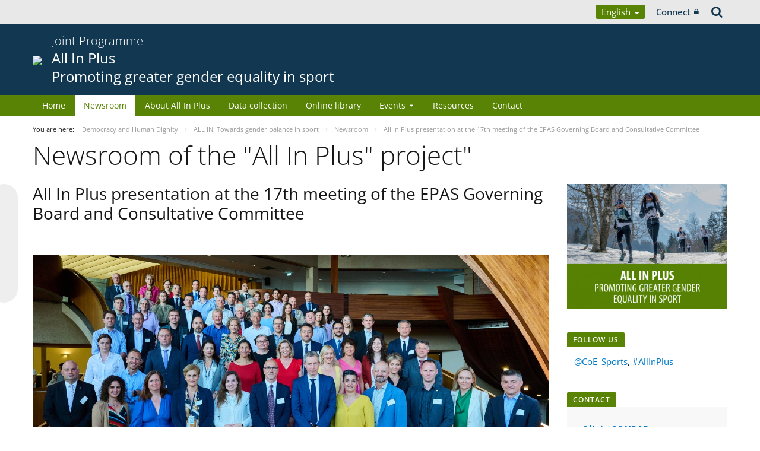

--- FILE ---
content_type: text/html;charset=UTF-8
request_url: https://pjp-eu.coe.int/en/web/gender-equality-in-sport/-/all-in-plus-presentation-at-the-17th-meeting-of-the-epas-governing-board-and-consultative-committee
body_size: 13710
content:


































	
		
			




























































<!DOCTYPE html>

<html class="aui ltr" dir="ltr" lang="en-GB">

<head>
	<title>All In Plus presentation at the 17th meeting of the EPAS Governing Board and Consultative Committee - ALL IN: Towards gender balance in sport</title>
	<meta charset="UTF-8">
	<meta http-equiv="X-UA-Compatible" content="IE=edge" />
	<meta content="initial-scale=1.0, width=device-width" name="viewport" />




































<meta content="text/html; charset=UTF-8" http-equiv="content-type" />









<meta content="@CoE Olivia Conrad and Kateryna Lavryk from the Secretariat of the Council 
of Europe Sport Division, currently in charge of the project &#34;All in Plus &#8211; 
Promoting greater gender equality in.... Newsroom of the ALL IN: Towards gender balance in sport&#34; project" lang="en-GB" name="description" /><meta content="news,2023,sport for all,equality and human dignity department,english,public,sport and integrity- enlarged partial agreement on sport (epas), Council of Europe, European Union, gender equality in Sport" lang="en-GB" name="keywords" />


<script data-senna-track="permanent" src="/o/frontend-js-svg4everybody-web/index.js" type="text/javascript"></script>
<script data-senna-track="permanent" src="/combo?browserId=other&minifierType=js&languageId=en_GB&t=1767944018234&/o/frontend-js-jquery-web/jquery/jquery.min.js&/o/frontend-js-jquery-web/jquery/init.js&/o/frontend-js-jquery-web/jquery/ajax.js&/o/frontend-js-jquery-web/jquery/bootstrap.bundle.min.js&/o/frontend-js-jquery-web/jquery/collapsible_search.js&/o/frontend-js-jquery-web/jquery/fm.js&/o/frontend-js-jquery-web/jquery/form.js&/o/frontend-js-jquery-web/jquery/popper.min.js&/o/frontend-js-jquery-web/jquery/side_navigation.js" type="text/javascript"></script>
<link data-senna-track="temporary" href="https://pjp-eu.coe.int/en/web/gender-equality-in-sport/-/all-in-plus-presentation-at-the-17th-meeting-of-the-epas-governing-board-and-consultative-committee" rel="canonical" />
<link data-senna-track="temporary" href="https://pjp-eu.coe.int/es/web/gender-equality-in-sport/-/all-in-plus-presentation-at-the-17th-meeting-of-the-epas-governing-board-and-consultative-committee" hreflang="es-ES" rel="alternate" />
<link data-senna-track="temporary" href="https://pjp-eu.coe.int/fr/web/gender-equality-in-sport/-/all-in-plus-presentation-at-the-17th-meeting-of-the-epas-governing-board-and-consultative-committee" hreflang="fr-FR" rel="alternate" />
<link data-senna-track="temporary" href="https://pjp-eu.coe.int/ro/web/gender-equality-in-sport/-/all-in-plus-presentation-at-the-17th-meeting-of-the-epas-governing-board-and-consultative-committee" hreflang="ro-RO" rel="alternate" />
<link data-senna-track="temporary" href="https://pjp-eu.coe.int/en/web/gender-equality-in-sport/-/all-in-plus-presentation-at-the-17th-meeting-of-the-epas-governing-board-and-consultative-committee" hreflang="en-GB" rel="alternate" />
<link data-senna-track="temporary" href="https://pjp-eu.coe.int/en/web/gender-equality-in-sport/-/all-in-plus-presentation-at-the-17th-meeting-of-the-epas-governing-board-and-consultative-committee" hreflang="x-default" rel="alternate" />
<meta property="og:description" content="Newsroom of the ALL IN: Towards gender balance in sport&quot; project">
<meta property="og:locale" content="en_GB">
<meta property="og:locale:alternate" content="en_GB">
<meta property="og:locale:alternate" content="fr_FR">
<meta property="og:locale:alternate" content="es_ES">
<meta property="og:locale:alternate" content="ro_RO">
<meta property="og:site_name" content="ALL IN: Towards gender balance in sport">
<meta property="og:title" content="All In Plus presentation at the 17th meeting of the EPAS Governing Board and Consultative Committee - ALL IN: Towards gender balance in sport - pjp-eu.coe.int">
<meta property="og:type" content="website">
<meta property="og:url" content="https://pjp-eu.coe.int/en/web/gender-equality-in-sport/-/all-in-plus-presentation-at-the-17th-meeting-of-the-epas-governing-board-and-consultative-committee">
<meta content="include">
<meta class="journal-article" content="include">
<meta property="og:image" content="https://pjp-eu.coe.int/documents/42118484/243488628/0/db06e5fb-8824-1b2a-60d2-3af125c65253" />
<meta property="og:type" content="article" />
<meta property="og:title" content="All In Plus presentation at the 17th meeting of the EPAS Governing Board and Consultative Committee" />
<meta property="og:url" content="/en/web/gender-equality-in-sport/-/all-in-plus-presentation-at-the-17th-meeting-of-the-epas-governing-board-and-consultative-committee" />
<meta property="twitter:image" content="https://pjp-eu.coe.int/documents/42118484/243488628/0/db06e5fb-8824-1b2a-60d2-3af125c65253" />
<meta property="twitter:type" content="article" />
<meta property="twitter:title" content="All In Plus presentation at the 17th meeting of the EPAS Governing Board and Consultative Committee" />
<meta property="twitter:url" content="/en/web/gender-equality-in-sport/-/all-in-plus-presentation-at-the-17th-meeting-of-the-epas-governing-board-and-consultative-committee" />
<meta property="twitter:card" content="summary_large_image" />
<meta property="twitter:description" content=" Strasbourg, France 9 June 2023" />


<link href="https://pjp-eu.coe.int/o/coe-2014-theme/images/favicon.ico" rel="icon" />



<link class="lfr-css-file" data-senna-track="temporary" href="https://pjp-eu.coe.int/o/coe-2014-theme/css/clay.css?browserId=other&amp;themeId=coe2014_WAR_coe2014theme&amp;minifierType=css&amp;languageId=en_GB&amp;t=1767944050000" id="liferayAUICSS" rel="stylesheet" type="text/css" />



<link data-senna-track="temporary" href="/o/frontend-css-web/main.css?browserId=other&amp;themeId=coe2014_WAR_coe2014theme&amp;minifierType=css&amp;languageId=en_GB&amp;t=1758263353974" id="liferayPortalCSS" rel="stylesheet" type="text/css" />









	

	





	



	

		<link data-senna-track="temporary" href="/combo?browserId=other&amp;minifierType=&amp;themeId=coe2014_WAR_coe2014theme&amp;languageId=en_GB&amp;com_liferay_asset_publisher_web_portlet_AssetPublisherPortlet_INSTANCE_o0138mA3aXzV:%2Fcss%2Fmain.css&amp;com_liferay_journal_content_web_portlet_JournalContentPortlet_INSTANCE_YB4BNIAOuuDa:%2Fcss%2Fmain.css&amp;com_liferay_product_navigation_product_menu_web_portlet_ProductMenuPortlet:%2Fcss%2Fmain.css&amp;com_liferay_product_navigation_user_personal_bar_web_portlet_ProductNavigationUserPersonalBarPortlet:%2Fcss%2Fmain.css&amp;t=1767944050000" id="e307b20b" rel="stylesheet" type="text/css" />

	







<script data-senna-track="temporary" type="text/javascript">
	// <![CDATA[
		var Liferay = Liferay || {};

		Liferay.Browser = {
			acceptsGzip: function() {
				return true;
			},

			

			getMajorVersion: function() {
				return 0;
			},

			getRevision: function() {
				return '';
			},
			getVersion: function() {
				return '';
			},

			

			isAir: function() {
				return false;
			},
			isChrome: function() {
				return false;
			},
			isEdge: function() {
				return false;
			},
			isFirefox: function() {
				return false;
			},
			isGecko: function() {
				return false;
			},
			isIe: function() {
				return false;
			},
			isIphone: function() {
				return false;
			},
			isLinux: function() {
				return false;
			},
			isMac: function() {
				return false;
			},
			isMobile: function() {
				return false;
			},
			isMozilla: function() {
				return false;
			},
			isOpera: function() {
				return false;
			},
			isRtf: function() {
				return false;
			},
			isSafari: function() {
				return false;
			},
			isSun: function() {
				return false;
			},
			isWebKit: function() {
				return false;
			},
			isWindows: function() {
				return false;
			}
		};

		Liferay.Data = Liferay.Data || {};

		Liferay.Data.ICONS_INLINE_SVG = true;

		Liferay.Data.NAV_SELECTOR = '#navigation';

		Liferay.Data.NAV_SELECTOR_MOBILE = '#navigationCollapse';

		Liferay.Data.isCustomizationView = function() {
			return false;
		};

		Liferay.Data.notices = [
			

			
		];

		Liferay.PortletKeys = {
			DOCUMENT_LIBRARY: 'com_liferay_document_library_web_portlet_DLPortlet',
			DYNAMIC_DATA_MAPPING: 'com_liferay_dynamic_data_mapping_web_portlet_DDMPortlet',
			ITEM_SELECTOR: 'com_liferay_item_selector_web_portlet_ItemSelectorPortlet'
		};

		Liferay.PropsValues = {
			JAVASCRIPT_SINGLE_PAGE_APPLICATION_TIMEOUT: 0,
			NTLM_AUTH_ENABLED: false,
			UPLOAD_SERVLET_REQUEST_IMPL_MAX_SIZE: 1019430400
		};

		Liferay.ThemeDisplay = {

			

			
				getLayoutId: function() {
					return '2';
				},

				

				getLayoutRelativeControlPanelURL: function() {
					return '/en/group/gender-equality-in-sport/~/control_panel/manage?p_p_id=com_liferay_asset_publisher_web_portlet_AssetPublisherPortlet_INSTANCE_o0138mA3aXzV';
				},

				getLayoutRelativeURL: function() {
					return '/en/web/gender-equality-in-sport/newsroom';
				},
				getLayoutURL: function() {
					return 'https://pjp-eu.coe.int/en/web/gender-equality-in-sport/newsroom';
				},
				getParentLayoutId: function() {
					return '0';
				},
				isControlPanel: function() {
					return false;
				},
				isPrivateLayout: function() {
					return 'false';
				},
				isVirtualLayout: function() {
					return false;
				},
			

			getBCP47LanguageId: function() {
				return 'en-GB';
			},
			getCanonicalURL: function() {

				

				return 'https\x3a\x2f\x2fpjp-eu\x2ecoe\x2eint\x2fen\x2fweb\x2fgender-equality-in-sport\x2f-\x2fall-in-plus-presentation-at-the-17th-meeting-of-the-epas-governing-board-and-consultative-committee';
			},
			getCDNBaseURL: function() {
				return 'https://pjp-eu.coe.int';
			},
			getCDNDynamicResourcesHost: function() {
				return '';
			},
			getCDNHost: function() {
				return '';
			},
			getCompanyGroupId: function() {
				return '41588057';
			},
			getCompanyId: function() {
				return '41588019';
			},
			getDefaultLanguageId: function() {
				return 'en_GB';
			},
			getDoAsUserIdEncoded: function() {
				return '';
			},
			getLanguageId: function() {
				return 'en_GB';
			},
			getParentGroupId: function() {
				return '42118484';
			},
			getPathContext: function() {
				return '';
			},
			getPathImage: function() {
				return '/image';
			},
			getPathJavaScript: function() {
				return '/o/frontend-js-web';
			},
			getPathMain: function() {
				return '/en/c';
			},
			getPathThemeImages: function() {
				return 'https://pjp-eu.coe.int/o/coe-2014-theme/images';
			},
			getPathThemeRoot: function() {
				return '/o/coe-2014-theme';
			},
			getPlid: function() {
				return '42244576';
			},
			getPortalURL: function() {
				return 'https://pjp-eu.coe.int';
			},
			getRealUserId: function() {
				return '41588022';
			},
			getScopeGroupId: function() {
				return '42118484';
			},
			getScopeGroupIdOrLiveGroupId: function() {
				return '42118484';
			},
			getSessionId: function() {
				return '';
			},
			getSiteAdminURL: function() {
				return 'https://pjp-eu.coe.int/group/gender-equality-in-sport/~/control_panel/manage?p_p_lifecycle=0&p_p_state=maximized&p_p_mode=view';
			},
			getSiteGroupId: function() {
				return '42118484';
			},
			getURLControlPanel: function() {
				return '/en/group/control_panel?refererPlid=42244576';
			},
			getURLHome: function() {
				return 'https\x3a\x2f\x2fpjp-eu\x2ecoe\x2eint\x2fweb\x2fportal\x2fhome';
			},
			getUserEmailAddress: function() {
				return '';
			},
			getUserId: function() {
				return '41588022';
			},
			getUserName: function() {
				return '';
			},
			isAddSessionIdToURL: function() {
				return false;
			},
			isImpersonated: function() {
				return false;
			},
			isSignedIn: function() {
				return false;
			},

			isStagedPortlet: function() {
				
					
						return true;
					
					
			},

			isStateExclusive: function() {
				return false;
			},
			isStateMaximized: function() {
				return false;
			},
			isStatePopUp: function() {
				return false;
			}
		};

		var themeDisplay = Liferay.ThemeDisplay;

		Liferay.AUI = {

			

			getAvailableLangPath: function() {
				return 'available_languages.jsp?browserId=other&themeId=coe2014_WAR_coe2014theme&colorSchemeId=11&minifierType=js&languageId=en_GB&t=1768930012517';
			},
			getCombine: function() {
				return true;
			},
			getComboPath: function() {
				return '/combo/?browserId=other&minifierType=&languageId=en_GB&t=1767944014117&';
			},
			getDateFormat: function() {
				return '%d/%m/%Y';
			},
			getEditorCKEditorPath: function() {
				return '/o/frontend-editor-ckeditor-web';
			},
			getFilter: function() {
				var filter = 'raw';

				
					
						filter = 'min';
					
					

				return filter;
			},
			getFilterConfig: function() {
				var instance = this;

				var filterConfig = null;

				if (!instance.getCombine()) {
					filterConfig = {
						replaceStr: '.js' + instance.getStaticResourceURLParams(),
						searchExp: '\\.js$'
					};
				}

				return filterConfig;
			},
			getJavaScriptRootPath: function() {
				return '/o/frontend-js-web';
			},
			getLangPath: function() {
				return 'aui_lang.jsp?browserId=other&themeId=coe2014_WAR_coe2014theme&colorSchemeId=11&minifierType=js&languageId=en_GB&t=1767944014117';
			},
			getPortletRootPath: function() {
				return '/html/portlet';
			},
			getStaticResourceURLParams: function() {
				return '?browserId=other&minifierType=&languageId=en_GB&t=1767944014117';
			}
		};

		Liferay.authToken = 'HqSDCIRu';

		

		Liferay.currentURL = '\x2fen\x2fweb\x2fgender-equality-in-sport\x2f-\x2fall-in-plus-presentation-at-the-17th-meeting-of-the-epas-governing-board-and-consultative-committee';
		Liferay.currentURLEncoded = '\x252Fen\x252Fweb\x252Fgender-equality-in-sport\x252F-\x252Fall-in-plus-presentation-at-the-17th-meeting-of-the-epas-governing-board-and-consultative-committee';
	// ]]>
</script>

<script src="/o/js_loader_config?t=1767944018069" type="text/javascript"></script>
<script data-senna-track="permanent" src="/combo?browserId=other&minifierType=js&languageId=en_GB&t=1767944014117&/o/frontend-js-aui-web/aui/aui/aui.js&/o/frontend-js-aui-web/liferay/modules.js&/o/frontend-js-aui-web/liferay/aui_sandbox.js&/o/frontend-js-aui-web/aui/attribute-base/attribute-base.js&/o/frontend-js-aui-web/aui/attribute-complex/attribute-complex.js&/o/frontend-js-aui-web/aui/attribute-core/attribute-core.js&/o/frontend-js-aui-web/aui/attribute-observable/attribute-observable.js&/o/frontend-js-aui-web/aui/attribute-extras/attribute-extras.js&/o/frontend-js-aui-web/aui/event-custom-base/event-custom-base.js&/o/frontend-js-aui-web/aui/event-custom-complex/event-custom-complex.js&/o/frontend-js-aui-web/aui/oop/oop.js&/o/frontend-js-aui-web/aui/aui-base-lang/aui-base-lang.js&/o/frontend-js-aui-web/liferay/dependency.js&/o/frontend-js-aui-web/liferay/util.js&/o/frontend-js-web/loader/config.js&/o/frontend-js-web/loader/loader.js&/o/frontend-js-web/liferay/dom_task_runner.js&/o/frontend-js-web/liferay/events.js&/o/frontend-js-web/liferay/lazy_load.js&/o/frontend-js-web/liferay/liferay.js&/o/frontend-js-web/liferay/global.bundle.js&/o/frontend-js-web/liferay/portlet.js&/o/frontend-js-web/liferay/workflow.js" type="text/javascript"></script>




	

	<script data-senna-track="temporary" src="/o/js_bundle_config?t=1767944028819" type="text/javascript"></script>


<script data-senna-track="temporary" type="text/javascript">
	// <![CDATA[
		
			
				
		

		

		
	// ]]>
</script>





	
		

			

			
		
		



	
		

			

			
		
	












	

	





	



	



















<link class="lfr-css-file" data-senna-track="temporary" href="https://pjp-eu.coe.int/o/coe-2014-theme/css/main.css?browserId=other&amp;themeId=coe2014_WAR_coe2014theme&amp;minifierType=css&amp;languageId=en_GB&amp;t=1767944050000" id="liferayThemeCSS" rel="stylesheet" type="text/css" />








	<style data-senna-track="temporary" type="text/css">

		

			

		

			

		

			

		

			

		

			

				

					

#p_p_id_com_liferay_journal_content_web_portlet_JournalContentPortlet_INSTANCE_YB4BNIAOuuDa_ .portlet-content {

}




				

			

		

			

		

			

		

			

		

	</style>


<style data-senna-track="temporary" type="text/css">
</style>


























<script data-senna-track="temporary" type="text/javascript">
	if (window.Analytics) {
		window._com_liferay_document_library_analytics_isViewFileEntry = false;
	}
</script>







<script type="text/javascript">
// <![CDATA[
Liferay.on(
	'ddmFieldBlur', function(event) {
		if (window.Analytics) {
			Analytics.send(
				'fieldBlurred',
				'Form',
				{
					fieldName: event.fieldName,
					focusDuration: event.focusDuration,
					formId: event.formId,
					formPageTitle: event.formPageTitle,
					page: event.page,
					title: event.title
				}
			);
		}
	}
);

Liferay.on(
	'ddmFieldFocus', function(event) {
		if (window.Analytics) {
			Analytics.send(
				'fieldFocused',
				'Form',
				{
					fieldName: event.fieldName,
					formId: event.formId,
					formPageTitle: event.formPageTitle,
					page: event.page,
					title: event.title
				}
			);
		}
	}
);

Liferay.on(
	'ddmFormPageShow', function(event) {
		if (window.Analytics) {
			Analytics.send(
				'pageViewed',
				'Form',
				{
					formId: event.formId,
					formPageTitle: event.formPageTitle,
					page: event.page,
					title: event.title
				}
			);
		}
	}
);

Liferay.on(
	'ddmFormSubmit', function(event) {
		if (window.Analytics) {
			Analytics.send(
				'formSubmitted',
				'Form',
				{
					formId: event.formId,
					title: event.title
				}
			);
		}
	}
);

Liferay.on(
	'ddmFormView', function(event) {
		if (window.Analytics) {
			Analytics.send(
				'formViewed',
				'Form',
				{
					formId: event.formId,
					title: event.title
				}
			);
		}
	}
);
// ]]>
</script>




    <script>
         var layoutCategories = [];
    </script>


    <link rel="apple-touch-icon" sizes="180x180" href="https://pjp-eu.coe.int/o/coe-2014-theme/images/favicon/pjp/apple-touch-icon.png">
    <link rel="icon" type="image/png" sizes="32x32" href="https://pjp-eu.coe.int/o/coe-2014-theme/images/favicon/pjp/favicon-32x32.png">
    <link rel="icon" type="image/png" sizes="16x16" href="https://pjp-eu.coe.int/o/coe-2014-theme/images/favicon/pjp/favicon-16x16.png">
    <link rel="manifest" href="https://pjp-eu.coe.int/o/coe-2014-theme/images/favicon/pjp/site.webmanifest">
    <link rel="mask-icon" href="https://pjp-eu.coe.int/o/coe-2014-theme/images/favicon/pjp/safari-pinned-tab.svg" color="#21408f">
    <link rel="shortcut icon" href="https://pjp-eu.coe.int/o/coe-2014-theme/images/favicon/pjp/favicon.ico">
    <meta name="msapplication-TileColor" content="#da532c">
    <meta name="msapplication-config" content="https://pjp-eu.coe.int/o/coe-2014-theme/images/favicon/pjp/browserconfig.xml">
    <meta name="theme-color" content="#ffffff">





	<link href="https://static.coe.int/css/coe-2014-theme/hotfix.dxp.css?t=1769029901653" rel="stylesheet" type="text/css">

</head>

<body data-elastic-exclude class="other controls-visible green2 yui3-skin-sam signed-out public-page site pjp">
















































	<nav aria-label="Quick Links" class="quick-access-nav" id="loyj_quickAccessNav">
		<h1 class="hide-accessible">Navigation</h1>

		<ul>
			
				<li><a href="#main-content">Skip to Content</a></li>
			

			
		</ul>
	</nav>













































































<div id="coe" class="lang-en type-pjp">


<div id="grey-banner-mobile" class="d-print-none d-lg-none" data-toggle="collapse" href="#grey-banner" role="button" aria-expanded="false" aria-controls="grey-banner">
    <div class="d-flex align-items-center justify-content-between">
            <div class="d-lg-none d-flex align-items-center">
                <img class="pjp-coe" src="//static.coe.int/pics/logos/mobile/pjp-logo-coe.svg">
                <img class="pjp-eu" src="//static.coe.int/pics/logos/mobile/pjp-logo-ue.svg">
                <img class="pjp-coe-eu-text" src="//static.coe.int/pics/logos/mobile/pjp-txt-en.svg">
            </div>
        <i class="chevron"><span></span><span></span></i>
    </div>
</div>

<div id="grey-banner" class="d-print-none collapse">
    <div class="container">
        <div class="d-lg-flex min-height align-items-center
             justify-content-end 
        ">


            <div class="d-flex align-items-center justify-content-around justify-content-lg-start tools">
                <div class="languages">

    <div class="dropdown">
        <a class="dropdown-toggle thm-background-color thm-background-font-color" data-flip="false"
           data-toggle="dropdown" href="#">
                English
            <i class="caret"></i>
        </a>
        <div class="dropdown-menu">
            <div class="sep">
                <span class="item-label">Choose language</span>
            </div>







































	

	<div class="portlet-boundary portlet-boundary_com_liferay_site_navigation_language_web_portlet_SiteNavigationLanguagePortlet_  portlet-static portlet-static-end portlet-barebone portlet-language " id="p_p_id_com_liferay_site_navigation_language_web_portlet_SiteNavigationLanguagePortlet_INSTANCE_portlet_com_liferay_site_navigation_language_web_portlet_SiteNavigationLanguagePortlet_coe_2014_">
		<span id="p_com_liferay_site_navigation_language_web_portlet_SiteNavigationLanguagePortlet_INSTANCE_portlet_com_liferay_site_navigation_language_web_portlet_SiteNavigationLanguagePortlet_coe_2014"></span>




	

	
		
			




































	
		



<section class="portlet" id="portlet_com_liferay_site_navigation_language_web_portlet_SiteNavigationLanguagePortlet_INSTANCE_portlet_com_liferay_site_navigation_language_web_portlet_SiteNavigationLanguagePortlet_coe_2014" >


    <div class="portlet-header">
        <div class="autofit-col autofit-col-end">
            <div class="autofit-section">
            </div>
        </div>
    </div>

	<div class="portlet-content">
		
			<div class=" portlet-content-container">
				


	<div class="portlet-body">



	
		
			
				
					

















































	

				

				
					
						


	

		

































































	

	
                <div
                    class="language-option en_GB ">
                    <a href="" class="language-entry"
                       lang="en-GB" localizeLabel="false">
                            English
                    </a>
                </div>
                <div
                    class="language-option fr_FR  language-hidden ">
                    <a href="/en/c/portal/update_language?p_l_id=42244576&redirect=%2Fen%2Fweb%2Fgender-equality-in-sport%2F-%2Fall-in-plus-presentation-at-the-17th-meeting-of-the-epas-governing-board-and-consultative-committee&languageId=fr_FR" class="language-entry"
                       lang="fr-FR" localizeLabel="false">
                            Français
                    </a>
                </div>
                <div
                    class="language-option es_ES  language-hidden ">
                    <a href="/en/c/portal/update_language?p_l_id=42244576&redirect=%2Fen%2Fweb%2Fgender-equality-in-sport%2F-%2Fall-in-plus-presentation-at-the-17th-meeting-of-the-epas-governing-board-and-consultative-committee&languageId=es_ES" class="language-entry"
                       lang="es-ES" localizeLabel="false">
                            Español
                    </a>
                </div>
                <div
                    class="language-option ro_RO  language-hidden ">
                    <a href="/en/c/portal/update_language?p_l_id=42244576&redirect=%2Fen%2Fweb%2Fgender-equality-in-sport%2F-%2Fall-in-plus-presentation-at-the-17th-meeting-of-the-epas-governing-board-and-consultative-committee&languageId=ro_RO" class="language-entry"
                       lang="ro-RO" localizeLabel="false">
                            Română
                    </a>
                </div>

<style>
    .has-control-menu .language-hidden,
    .staging .language-hidden {
        opacity: 0.6;
    }

    .has-control-menu .language-hidden a:after,
    .staging .language-hidden a:after {
        content: "\f070";
        font-family: Fontawesome, 'fontawesome-alloy';
        margin-left: 2px;
    }

    body:not(.has-control-menu) .language-hidden,
    .live-view .language-hidden,
    .signed-in.controls-hidden.has-control-menu .language-hidden {
        display: none;
    }
</style>



	
	
					
				
			
		
	
	


	</div>

			</div>
		
	</div>
</section>
	

		
		







	</div>






        </div>
    </div>
                </div>

                <div class="connect">
    <a class="min-height d-flex align-items-center" href="https://pjp-eu.coe.int/en/c/portal/login?p_l_id=42244576">
        Connect
        <i class="icon-lock"></i>
    </a>
                </div>

                <div class="search">
<a class="min-height d-flex align-items-center" accesskey="4" href="https://search.coe.int/public">
    <span class="hidden">Search</span><i class="icon-search"></i>
</a>
                </div>
            </div>

        </div>
    </div>
</div>

<div id="pillar-content" class="container collapse">
    <div class="loading-animation"></div>
</div>


<div id="site-banner" class="thm-border-color">
    <div class="container">
        <div class="d-flex align-items-center pt-3 pb-3">

                <div class="d-none d-sm-block mr-3 d-print-none flex-shrink-0">
                    <a class="d-inline-block" href="https://pjp-eu.coe.int" id="logo">
                        <img src="https://static.coe.int/pics/logos/desktop/logo-eu-coe.svg">
                    </a>
                </div>



            <div class="min-height mr-auto">
                <div class="titles-wrapper">
                    <h1>
                        <a class="smaller-title" href="https://pjp-eu.coe.int/en/web/gender-equality-in-sport">
                                <div class="banner-surtitle">
                                    Joint Programme
                                </div>
                            <div>
                                All In Plus <br>Promoting greater gender equality in sport
                            </div>
                        </a>
                    </h1>
                </div>
            </div>

            <div id="navigation-menu-button" class="d-lg-none flex-shrink-0">
                <span></span>
                <span></span>
                <span></span>
            </div>
        </div>
    </div>
</div><nav id="coe-desktop-menu" class="thm-background-color d-none d-lg-block" role="navigation" aria-label="Site Pages">
	<div class="container">
        <ul>
                                <li>
                            <a class="thm-background-font-color thm-border-color" href="https://pjp-eu.coe.int/en/web/gender-equality-in-sport/home">
                        Home
                        </a>
                    </li>
                    <li>
                            <a class="thm-font-color active thm-border-color" href="https://pjp-eu.coe.int/en/web/gender-equality-in-sport/newsroom">
                        Newsroom
                        </a>
                    </li>
                    <li>
                            <a class="thm-background-font-color thm-border-color" href="https://pjp-eu.coe.int/en/web/gender-equality-in-sport/about-all-in-plus1">
                        About All In Plus
                        </a>
                    </li>
                    <li>
                            <a class="thm-background-font-color thm-border-color" href="https://pjp-eu.coe.int/en/web/gender-equality-in-sport/data-collection">
                        Data collection
                        </a>
                    </li>
                    <li>
                            <a class="thm-background-font-color thm-border-color" href="https://pjp-eu.coe.int/en/web/gender-equality-in-sport/online-library-all-in-plus">
                        Online library
                        </a>
                    </li>
                    <li class="has-sub">
                            <a class="thm-background-font-color thm-border-color" href="https://pjp-eu.coe.int/en/web/gender-equality-in-sport/calendar" role="button" aria-haspopup="true" aria-expanded="false">
                            Events
                            <i class="chevron"></i>
                        </a>

<ul class="sub thm-border-color">
    <li class="d-lg-none back-menu-button"><span>Back</span></li>
            <li class="has-sub ">
                <a href="https://pjp-eu.coe.int/en/web/gender-equality-in-sport/launch-of-the-all-in-plus-joint-eu-coe-project" class="dropdown-toggle" role="button" aria-haspopup="true" aria-expanded="false">
                    All In Plus Launch Event
                    <i class="chevron"></i>
                </a>

<ul class="sub thm-border-color">
    <li class="d-lg-none back-menu-button"><span>Back</span></li>
            <li class="">
                <a href="https://pjp-eu.coe.int/en/web/gender-equality-in-sport/launch-event-all-in-plus">
                    Launch event All In Plus: Speakers&#39; biographies
                </a>
            </li>
</ul>
            </li>
            <li class="">
                <a href="https://pjp-eu.coe.int/en/web/gender-equality-in-sport/first-media-informative-session">
                    First media informative session
                </a>
            </li>
            <li class="">
                <a href="https://pjp-eu.coe.int/en/web/gender-equality-in-sport/second-media-informative-session">
                    Second media informative session
                </a>
            </li>
            <li class="has-sub ">
                <a href="https://pjp-eu.coe.int/en/web/gender-equality-in-sport/closing-event" class="dropdown-toggle" role="button" aria-haspopup="true" aria-expanded="false">
                    All In Plus closing event
                    <i class="chevron"></i>
                </a>

<ul class="sub thm-border-color">
    <li class="d-lg-none back-menu-button"><span>Back</span></li>
            <li class="">
                <a href="https://pjp-eu.coe.int/en/web/gender-equality-in-sport/closing-event-speakers-biographies">
                    All In Plus closing event &#8211; Speakers&#39; biographies
                </a>
            </li>
</ul>
            </li>
</ul>
                    </li>
                    <li>
                            <a class="thm-background-font-color thm-border-color" href="https://pjp-eu.coe.int/en/web/gender-equality-in-sport/resources1">
                        Resources
                        </a>
                    </li>
                    <li>
                            <a class="thm-background-font-color thm-border-color" href="https://pjp-eu.coe.int/en/web/gender-equality-in-sport/contact">
                        Contact
                        </a>
                    </li>
        </ul>
	</div>
</nav>

<div id="coe-mobile-menu" class="d-none d-lg-none">
	<div class="container">
		<div class="close-veil"></div>
		<div class="d-flex align-items-center justify-content-end p-1">
			<div class="close-button m-2"></div>
		</div>
		<ul>
			<li></li>
		</ul>
	</div>
</div>
<script src="https://pjp-eu.coe.int/o/coe-2014-theme/js/navigation.js"></script>
	<section data-elastic-include id="wrapper" class="container">
		<div id="content">
		            <div class="breadcrumb-container" data-elastic-exclude>






































	

	<div class="portlet-boundary portlet-boundary_com_liferay_site_navigation_breadcrumb_web_portlet_SiteNavigationBreadcrumbPortlet_  portlet-static portlet-static-end portlet-barebone portlet-breadcrumb " id="p_p_id_com_liferay_site_navigation_breadcrumb_web_portlet_SiteNavigationBreadcrumbPortlet_INSTANCE_portalbreadcrumb_">
		<span id="p_com_liferay_site_navigation_breadcrumb_web_portlet_SiteNavigationBreadcrumbPortlet_INSTANCE_portalbreadcrumb"></span>




	

	
		
			




































	
		



<section class="portlet" id="portlet_com_liferay_site_navigation_breadcrumb_web_portlet_SiteNavigationBreadcrumbPortlet_INSTANCE_portalbreadcrumb" >


    <div class="portlet-header">
        <div class="autofit-col autofit-col-end">
            <div class="autofit-section">
            </div>
        </div>
    </div>

	<div class="portlet-content">
		
			<div class=" portlet-content-container">
				


	<div class="portlet-body">



	
		
			
				
					

















































	

				

				
					
						


	

		





























































<nav aria-label="Breadcrumb" id="_com_liferay_site_navigation_breadcrumb_web_portlet_SiteNavigationBreadcrumbPortlet_INSTANCE_portalbreadcrumb_breadcrumbs-defaultScreen">
	

		

		    <span class="you-are-here">
You are here:    </span>






    <ol itemscope=""
        itemtype="http://schema.org/BreadcrumbList"
        aria-label="Breadcrumb"
        class="breadcrumb breadcrumb-horizontal">



            <li class="
                first
                
                breadcrumb-truncate"
                itemprop="itemListElement"
                itemscope=""
                itemtype="http://schema.org/ListItem"
            >
                <a itemprop="item" href="/en/web/democracy-and-human-dignity">
                    <span itemprop="name">Democracy and Human Dignity</span>
                </a>

                <meta itemprop="position" content="1">
            </li>


            <li class="
                
                
                breadcrumb-truncate"
                itemprop="itemListElement"
                itemscope=""
                itemtype="http://schema.org/ListItem"
            >
                <a itemprop="item" href="/en/web/gender-equality-in-sport">
                    <span itemprop="name">ALL IN: Towards gender balance in sport</span>
                </a>

                <meta itemprop="position" content="2">
            </li>


            <li class="
                
                
                breadcrumb-truncate"
                itemprop="itemListElement"
                itemscope=""
                itemtype="http://schema.org/ListItem"
            >
                <a itemprop="item" href="https://pjp-eu.coe.int/en/web/gender-equality-in-sport/newsroom">
                    <span itemprop="name">Newsroom</span>
                </a>

                <meta itemprop="position" content="3">
            </li>


            <li class="
                
                last
                breadcrumb-truncate"
                itemprop="itemListElement"
                itemscope=""
                itemtype="http://schema.org/ListItem"
            >
				<span itemprop="name">All In Plus presentation at the 17th meeting of the EPAS Governing Board and Consultative Committee</span>

                <meta itemprop="position" content="4">
            </li>
    </ol>

	
</nav>

	
	
					
				
			
		
	
	


	</div>

			</div>
		
	</div>
</section>
	

		
		







	</div>






                    </div>
                <h1 class="header-title">Newsroom of the "All In Plus" project"</h1>

<div class="hidden-phone" id="share-widget">
	<a title="Share on Bluesky" href="https://bsky.app/intent/compose?text=" class="share-bluesky shareurl share-short"></a>
	<a title="Share on X (Twitter)" href="https://x.com/intent/post?text=" class="share-twitter shareurl share-short"></a>
	<a title="Share on Facebook" target="_blank" href="https://www.facebook.com/sharer.php?u=" class="share-facebook shareurl share-short"></a>
	<a title="Share on Linkedin" href="http://www.linkedin.com/shareArticle?mini=true&amp;url=" class="share-linkedin shareurl share-short"></a>
	<a title="Send this page" href="/cdn-cgi/l/email-protection#3e015c515a4703" class="share-mail shareurl"></a>
</div>

<script data-cfasync="false" src="/cdn-cgi/scripts/5c5dd728/cloudflare-static/email-decode.min.js"></script><script>
    $(function() {
        let $shareWidget = $('#share-widget');
        $shareWidget.find('a').each(function(i,el){
            let $link = $(el);
            let new_href = $link.attr('href') + encodeURI(window.location.href);
            $link.attr('href', new_href);
        });

        $shareWidget.find('a.share-facebook, a.share-linkedin, a.share-twitter, a.share-bluesky').click(function(e){
            e.preventDefault();
            window.open($(this).attr('href'), "", "status = 1, height = 500, width = 360, resizable = 0");
        });
    });
</script>































	

		
















	
	
		<style type="text/css">
			.master-layout-fragment .portlet-header {
				display: none;
			}
		</style>

		

		















































	
		
		
		
		
			
				

					<div class="layout-C1" id="main-content" role="main">
	<div class="portlet-layout row">
		<div class="portlet-column portlet-column-only col-md-9" id="column-4">
			<div class="portlet-dropzone portlet-column-content portlet-column-content-first" id="layout-column_column-4">





































	

	<div class="portlet-boundary portlet-boundary_com_liferay_asset_publisher_web_portlet_AssetPublisherPortlet_  portlet-static portlet-static-end portlet-decorate portlet-asset-publisher " id="p_p_id_com_liferay_asset_publisher_web_portlet_AssetPublisherPortlet_INSTANCE_o0138mA3aXzV_">
		<span id="p_com_liferay_asset_publisher_web_portlet_AssetPublisherPortlet_INSTANCE_o0138mA3aXzV"></span>




	

	
		
			




































	
		




<section class="portlet" id="portlet_com_liferay_asset_publisher_web_portlet_AssetPublisherPortlet_INSTANCE_o0138mA3aXzV" >


    <div class="portlet-header">
        <div class="autofit-col autofit-col-end">
            <div class="autofit-section">
            </div>
        </div>
    </div>

	<div class="portlet-content">
		
			<div class=" portlet-content-container">
				


	<div class="portlet-body">



	
		
			
				
					

















































	

				

				
					
						


	

		


































	

		

		































<div class="asset-full-content clearfix mb-5 default-asset-publisher show-asset-title " data-fragments-editor-item-id="10108-243488645" data-fragments-editor-item-type="fragments-editor-mapped-item" >

	

	

	
		<div class="align-items-center d-flex mb-2">
			<p class="component-title h4">
				
					






















	
		<span
			class="header-back-to lfr-portal-tooltip"
			
				title="Back"
			
		>
			
				
					<a href="javascript:;" target="_self" class=" lfr-icon-item taglib-icon" id="_com_liferay_asset_publisher_web_portlet_AssetPublisherPortlet_INSTANCE_o0138mA3aXzV_rjus__column__2d__4__0" onClick="event.preventDefault();submitForm(document.hrefFm, &#39;https\x3a\x2f\x2fpjp-eu\x2ecoe\x2eint\x2fen\x2fweb\x2fgender-equality-in-sport\x2fnewsroom\x2f-\x2fasset_publisher\x2fo0138mA3aXzV\x2f\x23p_com_liferay_asset_publisher_web_portlet_AssetPublisherPortlet_INSTANCE_o0138mA3aXzV&#39;)" data-senna-off="true" >
						


	
		<span  id="qfkd__column__2d__4__0"><svg aria-hidden="true" class="lexicon-icon lexicon-icon-angle-left" focusable="false" ><use href="https://pjp-eu.coe.int/o/coe-2014-theme/images/clay/icons.svg#angle-left"></use></svg></span>
	
	


	
		
			<span class="taglib-text hide-accessible">Back</span>
		
	

					</a>
				
				
		</span>
	



	

				

				
					<span class="asset-title d-inline">
						All In Plus presentation at the 17th meeting of the EPAS Governing Board and Consultative Committee
					</span>
				
			</p>

			
				
			
		</div>
	

	<span class="asset-anchor lfr-asset-anchor" id="243488647"></span>

	

	<div class="asset-content mb-3">
		










































	
	
	
		<div class="journal-content-article " data-analytics-asset-id="239316883" data-analytics-asset-title="All In Plus presentation at the 17th meeting of the EPAS Governing Board and Consultative Committee" data-analytics-asset-type="web-content">
			

			


<div class="content news-239316883">




    <div class="info-content-anchor"></div>


        <div class="image-content">

            <picture data-fileentryid="278809614"><source media="(max-width:128px)" srcset="/o/adaptive-media/image/278809614/Thumbnail-128x128/17th-meeting-EPAS.jpg?t=1738157649480" /><source media="(max-width:1000px) and (min-width:128px)" srcset="/o/adaptive-media/image/278809614/Preview-1000x0/17th-meeting-EPAS.jpg?t=1738157649480" /><img src="/documents/42118484/243488628/17th-meeting-EPAS.jpg/db06e5fb-8824-1b2a-60d2-3af125c65253?t=1738157649480" alt="@CoE" /></picture>

            <p class="legende">@CoE</p>

        </div>


    <div class="text"><p class="section-title">Olivia Conrad and Kateryna Lavryk from the Secretariat of the Council of Europe Sport Division, currently in charge of the project "All in Plus – Promoting greater gender equality in sport" presented the project’s goal, pillars, tools and activities foreseen to the members of the EPAS Governing Board and Consultative Committee.</p>

<p>The overarching goal of “All In Plus” is to highlight the benefits of greater gender equality in sport and the key objectives are to ensure that the relative invisibility of women in sport and the ongoing lack of awareness about gender imbalance in sport and related issues are brought clearly to the forefront.</p>

<p>The project is structured around three pillars:</p>

<ol>
	<li style="text-align: justify; margin-bottom: 11px;">Data collection and analysis in six key areas (leadership, coaching &amp; officiating, participation, media/communication, gender-based violence in sport, gender equality policies and programmes).</li>
	<li style="text-align: justify; margin-bottom: 11px;">Updating the online resource centre containing best practice examples.</li>
	<li style="text-align: justify; margin-bottom: 11px;">Working with and through the media to ensure greater awareness-raising about gender inequalities in sport.</li>
</ol>

<p>The team also presented the following tools and publications:</p>

<ul class="list2">
	<li style="margin-bottom: 11px;"><img alt="" height="25" src="https://static.coe.int/pics/icons/2014/blue-corporate/map-3.svg" style="margin: 0px;" width="25" />&nbsp;<a href="https://public.tableau.com/app/profile/all.in.coe/viz/AllInTableauPublic/Homepage">Interactive dashboard / mapping results</a></li>
	<li style="margin-bottom: 11px;"><img alt="" height="25" src="https://static.coe.int/pics/icons/2014/blue-corporate/document.svg" style="margin: 0px;" width="25" />&nbsp;<a href="https://rm.coe.int/analytical-report-of-the-data-collection-campaign-all-in-towards-gende/1680971a71">Analytical report</a></li>
	<li style="margin-bottom: 11px;"><img alt="" height="25" src="https://static.coe.int/pics/icons/2014/blue-corporate/external-link.svg" style="margin: 0px;" width="25" />&nbsp;<a href="https://www.coe.int/en/web/human-rights-channel/all-in">Action page</a></li>
	<li style="margin-bottom: 11px;"><img alt="" height="25" src="https://static.coe.int/pics/icons/2014/blue-corporate/news.svg" style="margin: 0px;" width="25" />&nbsp;<a href="cCountry%20files">Country files</a>&nbsp;</li>
</ul>

<p>The <a href="https://www.coe.int/en/web/sport/epas" target="_blank">EPAS</a> Governing Board and Consultative Committee members welcomed the update on this new joint project and expressed their strong support and backing for it.</p></div>



    <div class="info-content">
        
        
        <span class="location">Strasbourg, France</span>
            <span class="date">9 June 2023</span>
        <ul class="pull-right newstools">
            <li class="diminuer">
                Diminuer la taille du texte
            </li>
            <li class="augmenter">
                Augmenter la taille du texte
            </li>
            <li onclick="print();" class="imprimer">
                Imprimer la page
            </li>
        </ul>
    </div>
</div>


<time pubdate="pubdate" class="hidden">2023-06-09T08:39:00</time>

<div id="articleProperties">
<script type="application/ld+json">
    {
        "@context": "http://schema.org",
        "@type": "NewsArticle",
        "mainEntityOfPage":{
            "@type":"WebPage",
            "@id":"https://pjp-eu.coe.int/en/web/gender-equality-in-sport/-/all-in-plus-presentation-at-the-17th-meeting-of-the-epas-governing-board-and-consultative-committee"
        },
        "headline": "All In Plus presentation at the 17th meeting of the EPAS Governing Board and Consultative Committee",
    "image": {"@type": "ImageObject","url": "https://pjp-eu.coe.int/documents/42118484/243488628/17th-meeting-EPAS.jpg/db06e5fb-8824-1b2a-60d2-3af125c65253","height": 489,"width": 870},
    "datePublished": "2023-06-09T08:39:00+00:00",
        "dateModified": "2025-01-29T13:34:14+00:00",
        "author": {
            "@type": "Organization",
            "name": "Council of Europe"
        },
        "publisher": {
            "@type": "Organization",
            "name": "Council of Europe",
            "logo": {
                "@type": "ImageObject",
                "url": "https://static.coe.int/pics/logos/desktop/logo-coe-google-news.png",
                "width": 78,
                "height": 60
            }
        },
        "description": ""
    }
</script>
</div>
<script type="application/javascript">
    $(function () {
        let portletBody = $('.news-239316883').parentsUntil('.portlet-body');
        portletBody.find('.news-239316883 .surtitre').insertBefore(portletBody.find('.asset-title'));
        portletBody.find('.news-239316883 .info-content').insertBefore(portletBody.find('.news-239316883 .info-content-anchor'));

        $('.news-239316883 .augmenter').click(function () {
            $('.content .surtitre, .content .introduction, .content .info-content > span, .content .legende, .content .text, .content .text > *').css({
                'font-size': '+=1px',
                'line-height': '1.2'
            });
        });

        $('.news-239316883 .diminuer').click(function () {
            $('.content .surtitre, .content .introduction, .content .info-content > span, .content .legende, .content .text, .content .text > *').css({
                'font-size': '-=1px',
                'line-height': '1.2'
            });
        });
    });
</script>

		</div>

		

	







	</div>

	

	

	

	

		

		<div class="asset-links mb-4">
			
		</div>
	

	

	

	

	

	
</div>
	
	



	




	
	
					
				
			
		
	
	


	</div>

			</div>
		
	</div>
</section>
	

		
		







	</div>






</div>
		</div>
		<div class="portlet-column portlet-column-only col-md-3" id="column-2">
			<div class="portlet-dropzone portlet-column-content portlet-column-content-last" id="layout-column_column-2">





































	

	<div class="portlet-boundary portlet-boundary_com_liferay_journal_content_web_portlet_JournalContentPortlet_  portlet-static portlet-static-end portlet-decorate portlet-journal-content " id="p_p_id_com_liferay_journal_content_web_portlet_JournalContentPortlet_INSTANCE_tJm4W1K2IZDt_">
		<span id="p_com_liferay_journal_content_web_portlet_JournalContentPortlet_INSTANCE_tJm4W1K2IZDt"></span>




	

	
		
			




































	
		



<section class="portlet" id="portlet_com_liferay_journal_content_web_portlet_JournalContentPortlet_INSTANCE_tJm4W1K2IZDt" >


    <div class="portlet-header">
        <div class="autofit-col autofit-col-end">
            <div class="autofit-section">


















<div class="visible-interaction">
	
		

		

		

		
	
</div>            </div>
        </div>
    </div>

	<div class="portlet-content">
		
			<div class=" portlet-content-container">
				


	<div class="portlet-body">



	
		
			
				
					

















































	

				

				
					
						


	

		
































	
	
		
			
			
				
					
					
					

						

						<div class="" data-fragments-editor-item-id="10108-243487694" data-fragments-editor-item-type="fragments-editor-mapped-item" >
							


















	
	
	
		<div class="journal-content-article " data-analytics-asset-id="230626204" data-analytics-asset-title="Visual ID ALL IN PLUS" data-analytics-asset-type="web-content">
			

			<p><a href="https://pjp-eu.coe.int/en/web/gender-equality-in-sport/about-all-in-plus1" target="_blank"><picture data-fileentryid="243488722"><source media="(max-width:128px)" srcset="/o/adaptive-media/image/243488722/Thumbnail-128x128/VisualIdAllInPlus.png?t=1695245983769" /><source media="(max-width:720px) and (min-width:128px)" srcset="/o/adaptive-media/image/243488722/Preview-1000x0/VisualIdAllInPlus.png?t=1695245983769" /><img alt="" src="/documents/42118484/252855885/VisualIdAllInPlus.png/c9afa035-1741-d60c-f6ef-f193c9d3affb?t=1690293771314" /></picture></a></p>
		</div>

		

	




							
						</div>
					
				
			
		
	




	

	

	

	

	

	




	
	
					
				
			
		
	
	


	</div>

			</div>
		
	</div>
</section>
	

		
		







	</div>












































	

	<div class="portlet-boundary portlet-boundary_com_liferay_journal_content_web_portlet_JournalContentPortlet_  portlet-static portlet-static-end portlet-decorate portlet-journal-content " id="p_p_id_com_liferay_journal_content_web_portlet_JournalContentPortlet_INSTANCE_2q8SrG974y1k_">
		<span id="p_com_liferay_journal_content_web_portlet_JournalContentPortlet_INSTANCE_2q8SrG974y1k"></span>




	

	
		
			




































	
		




<section class="portlet" id="portlet_com_liferay_journal_content_web_portlet_JournalContentPortlet_INSTANCE_2q8SrG974y1k" >


    <div class="portlet-header">
            <div class="portlet-title">
                <span class="thm-background-color thm-background-font-color portlet-title-text">follow us</span>
            </div>
        <div class="autofit-col autofit-col-end">
            <div class="autofit-section">


















<div class="visible-interaction">
	
		

		

		

		
	
</div>            </div>
        </div>
    </div>

	<div class="portlet-content">
		
			<div class=" portlet-content-container">
				


	<div class="portlet-body">



	
		
			
				
					

















































	

				

				
					
						


	

		
































	
	
		
			
			
				
					
					
					

						

						<div class="" data-fragments-editor-item-id="10108-93420113" data-fragments-editor-item-type="fragments-editor-mapped-item" >
							


















	
	
	
		<div class="journal-content-article " data-analytics-asset-id="93420111" data-analytics-asset-title="twitter feed" data-analytics-asset-type="web-content">
			

			<p>&nbsp;&nbsp;<img alt="" height="20" src="https://static.coe.int/pics/icons/2014/global/twitter-follow.svg" style="margin: 0px;" width="20" />&nbsp;<a href="https://twitter.com/CoE_Sports" target="_blank">@CoE_Sports</a>, <a href="https://x.com/search?q=%23ALLINPLUS&amp;src=typed_query&amp;f=live" target="_blank">#AllInPlus</a><script async="" src="//platform.twitter.com/widgets.js" charset="utf-8"></script></p>
		</div>

		

	




							
						</div>
					
				
			
		
	




	

	

	

	

	

	




	
	
					
				
			
		
	
	


	</div>

			</div>
		
	</div>
</section>
	

		
		







	</div>












































	

	<div class="portlet-boundary portlet-boundary_com_liferay_journal_content_web_portlet_JournalContentPortlet_  portlet-static portlet-static-end portlet-decorate portlet-journal-content highlighted" id="p_p_id_com_liferay_journal_content_web_portlet_JournalContentPortlet_INSTANCE_YB4BNIAOuuDa_">
		<span id="p_com_liferay_journal_content_web_portlet_JournalContentPortlet_INSTANCE_YB4BNIAOuuDa"></span>




	

	
		
			




































	
		




<section class="portlet" id="portlet_com_liferay_journal_content_web_portlet_JournalContentPortlet_INSTANCE_YB4BNIAOuuDa" >


    <div class="portlet-header">
            <div class="portlet-title">
                <span class="thm-background-color thm-background-font-color portlet-title-text">Contact</span>
            </div>
        <div class="autofit-col autofit-col-end">
            <div class="autofit-section">


















<div class="visible-interaction">
	
		

		

		

		
	
</div>            </div>
        </div>
    </div>

	<div class="portlet-content">
		
			<div class=" portlet-content-container">
				


	<div class="portlet-body">



	
		
			
				
					

















































	

				

				
					
						


	

		
































	
	
		
			
			
				
					
					
					

						

						<div class="" data-fragments-editor-item-id="10108-243487752" data-fragments-editor-item-type="fragments-editor-mapped-item" >
							


















	
	
	
		<div class="journal-content-article " data-analytics-asset-id="230626920" data-analytics-asset-title="Contact All IN PLUS" data-analytics-asset-type="web-content">
			

			<p><a href="/cdn-cgi/l/email-protection#95f4f9f9fcfbe5f9e0e6d5f6faf0bbfcfbe1aae6e0f7fff0f6e1a8c2f0f7b0a7a5e7f0e4e0f0e6e1b0a7a5f3e7faf8b0a7a5d4d9d9b0a7a5dcdbb0a7a5c5d9c0c6b0a7a5e2f0f7e6fce1f0" target="_blank"><strong>Olivia CONRAD</strong></a></p>

<p>Senior Project Manager</p>

<hr />
<p><a href="/cdn-cgi/l/email-protection#e8898484818698849d9ba88b878dc681869cd79b9d8a828d8b9cd5ba8d999d8d9b9ccddad88e9a8785cddad8a9a4a4cddad8a1a6cddad8b8a4bdbbcddad89f8d8a9b819c8d"><strong>Kateryna LAVRYK</strong></a></p>

<p>Junior Project Officer</p>
		</div>

		

	




							
						</div>
					
				
			
		
	




	

	

	

	

	

	




	
	
					
				
			
		
	
	


	</div>

			</div>
		
	</div>
</section>
	

		
		







	</div>






</div>
		</div>
	</div>
</div>

				
				
			
		
		
		
		
	


	


<form action="#" aria-hidden="true" class="hide" id="hrefFm" method="post" name="hrefFm"><span></span><button hidden type="submit">Hidden</button></form>

	
		</div>
	</section>

	<footer id="footer" role="contentinfo">

<div class="container-fluid thm-background-color" id="footer-edge">
</div>



<div id="footer-disclaimer" class="p-3">
    <div class="text-center">
        <a accesskey="8" href="http://www.coe.int/web/portal/disclaimer">
            Disclaimer - © Council of Europe 2026 - © Photo credit
        </a>
            -
            <a accesskey="7" href="http://www.coe.int/web/portal/contacts">
                Contact
            </a>
    </div>
</div>	</footer>
</div>














































































































	

	





	



	









	

	





	



	









<script data-cfasync="false" src="/cdn-cgi/scripts/5c5dd728/cloudflare-static/email-decode.min.js"></script><script type="text/javascript">
// <![CDATA[

	
		

			

			
		
	

// ]]>
</script>













<script type="text/javascript">
	// <![CDATA[

		

		Liferay.currentURL = '\x2fen\x2fweb\x2fgender-equality-in-sport\x2f-\x2fall-in-plus-presentation-at-the-17th-meeting-of-the-epas-governing-board-and-consultative-committee';
		Liferay.currentURLEncoded = '\x252Fen\x252Fweb\x252Fgender-equality-in-sport\x252F-\x252Fall-in-plus-presentation-at-the-17th-meeting-of-the-epas-governing-board-and-consultative-committee';

	// ]]>
</script>



	

	

	<script type="text/javascript">
		// <![CDATA[
			
				

				

				
			
		// ]]>
	</script>












	

	

		

		
	


<script type="text/javascript">
// <![CDATA[
(function() {var $ = AUI.$;var _ = AUI._;
	var onDestroyPortlet = function () {
		Liferay.detach('messagePosted', onMessagePosted);
		Liferay.detach('destroyPortlet', onDestroyPortlet);
	};

	Liferay.on('destroyPortlet', onDestroyPortlet);

	var onMessagePosted = function (event) {
		if (window.Analytics) {
			Analytics.send('posted', 'Comment', {
				className: event.className,
				classPK: event.classPK,
				commentId: event.commentId,
				text: event.text,
			});
		}
	};

	Liferay.on('messagePosted', onMessagePosted);
})();(function() {var $ = AUI.$;var _ = AUI._;
	var onVote = function (event) {
		if (window.Analytics) {
			Analytics.send('VOTE', 'Ratings', {
				className: event.className,
				classPK: event.classPK,
				ratingType: event.ratingType,
				score: event.score,
			});
		}
	};

	var onDestroyPortlet = function () {
		Liferay.detach('ratings:vote', onVote);
		Liferay.detach('destroyPortlet', onDestroyPortlet);
	};

	Liferay.on('ratings:vote', onVote);
	Liferay.on('destroyPortlet', onDestroyPortlet);
})();
	var pathnameRegexp = /\/documents\/(\d+)\/(\d+)\/(.+?)\/([^&]+)/;

	function sendAnalyticsEvent(anchor) {
		var fileEntryId =
			anchor.dataset.analyticsFileEntryId ||
			(anchor.parentElement &&
				anchor.parentElement.dataset.analyticsFileEntryId);

		var title =
			anchor.dataset.analyticsFileEntryTitle ||
			(anchor.parentElement &&
				anchor.parentElement.dataset.analyticsFileEntryTitle);

		var getParameterValue = (parameterName) => {
			var result = null;

			anchor.search
				.substr(1)
				.split('&')
				.forEach((item) => {
					var tmp = item.split('=');

					if (tmp[0] === parameterName) {
						result = decodeURIComponent(tmp[1]);
					}
				});

			return result;
		};

		var match = pathnameRegexp.exec(anchor.pathname);

		if (fileEntryId && match) {
			Analytics.send('documentDownloaded', 'Document', {
				groupId: match[1],
				fileEntryId,
				preview: !!window._com_liferay_document_library_analytics_isViewFileEntry,
				title: title || decodeURIComponent(match[3].replace(/\+/gi, ' ')),
				version: getParameterValue('version'),
			});
		}
	}

	function handleDownloadClick(event) {
		if (window.Analytics) {
			if (event.target.nodeName.toLowerCase() === 'a') {
				sendAnalyticsEvent(event.target);
			}
			else if (
				event.target.parentNode &&
				event.target.parentNode.nodeName.toLowerCase() === 'a'
			) {
				sendAnalyticsEvent(event.target.parentNode);
			}
			else if (
				event.target.querySelector('.lexicon-icon-download') ||
				event.target.classList.contains('lexicon-icon-download') ||
				(event.target.parentNode &&
					(event.target.parentNode.classList.contains(
						'lexicon-icon-download'
					) ||
						event.target.parentNode.dataset.action === 'download'))
			) {
				var selectedFiles = document.querySelectorAll(
					'.portlet-document-library .entry-selector:checked'
				);

				selectedFiles.forEach(({value}) => {
					var selectedFile = document.querySelector(
						'[data-analytics-file-entry-id="' + value + '"]'
					);

					sendAnalyticsEvent(selectedFile);
				});
			}
		}
	}

	Liferay.once('destroyPortlet', () => {
		document.body.removeEventListener('click', handleDownloadClick);
	});

	Liferay.once('portletReady', () => {
		document.body.addEventListener('click', handleDownloadClick);
	});
(function() {var $ = AUI.$;var _ = AUI._;
	var onShare = function (data) {
		if (window.Analytics) {
			Analytics.send('shared', 'SocialBookmarks', {
				className: data.className,
				classPK: data.classPK,
				type: data.type,
				url: data.url,
			});
		}
	};

	var onDestroyPortlet = function () {
		Liferay.detach('socialBookmarks:share', onShare);
		Liferay.detach('destroyPortlet', onDestroyPortlet);
	};

	Liferay.on('socialBookmarks:share', onShare);
	Liferay.on('destroyPortlet', onDestroyPortlet);
})();
	if (window.svg4everybody && Liferay.Data.ICONS_INLINE_SVG) {
		svg4everybody(
			{
				polyfill: true,
				validate: function (src, svg, use) {
					return !src || !src.startsWith('#');
				}
			}
		);
	}

	
		Liferay.Portlet.register('com_liferay_site_navigation_language_web_portlet_SiteNavigationLanguagePortlet_INSTANCE_portlet_com_liferay_site_navigation_language_web_portlet_SiteNavigationLanguagePortlet_coe_2014');
	

	Liferay.Portlet.onLoad(
		{
			canEditTitle: false,
			columnPos: 0,
			isStatic: 'end',
			namespacedId: 'p_p_id_com_liferay_site_navigation_language_web_portlet_SiteNavigationLanguagePortlet_INSTANCE_portlet_com_liferay_site_navigation_language_web_portlet_SiteNavigationLanguagePortlet_coe_2014_',
			portletId: 'com_liferay_site_navigation_language_web_portlet_SiteNavigationLanguagePortlet_INSTANCE_portlet_com_liferay_site_navigation_language_web_portlet_SiteNavigationLanguagePortlet_coe_2014',
			refreshURL: '\x2fen\x2fc\x2fportal\x2frender_portlet\x3fp_l_id\x3d42244576\x26p_p_id\x3dcom_liferay_site_navigation_language_web_portlet_SiteNavigationLanguagePortlet_INSTANCE_portlet_com_liferay_site_navigation_language_web_portlet_SiteNavigationLanguagePortlet_coe_2014\x26p_p_lifecycle\x3d0\x26p_t_lifecycle\x3d0\x26p_p_state\x3dnormal\x26p_p_mode\x3dview\x26p_p_col_id\x3dnull\x26p_p_col_pos\x3dnull\x26p_p_col_count\x3dnull\x26p_p_static\x3d1\x26p_p_isolated\x3d1\x26currentURL\x3d\x252Fen\x252Fweb\x252Fgender-equality-in-sport\x252F-\x252Fall-in-plus-presentation-at-the-17th-meeting-of-the-epas-governing-board-and-consultative-committee',
			refreshURLData: {}
		}
	);

	
		Liferay.Portlet.register('com_liferay_site_navigation_breadcrumb_web_portlet_SiteNavigationBreadcrumbPortlet_INSTANCE_portalbreadcrumb');
	

	Liferay.Portlet.onLoad(
		{
			canEditTitle: false,
			columnPos: 0,
			isStatic: 'end',
			namespacedId: 'p_p_id_com_liferay_site_navigation_breadcrumb_web_portlet_SiteNavigationBreadcrumbPortlet_INSTANCE_portalbreadcrumb_',
			portletId: 'com_liferay_site_navigation_breadcrumb_web_portlet_SiteNavigationBreadcrumbPortlet_INSTANCE_portalbreadcrumb',
			refreshURL: '\x2fen\x2fc\x2fportal\x2frender_portlet\x3fp_l_id\x3d42244576\x26p_p_id\x3dcom_liferay_site_navigation_breadcrumb_web_portlet_SiteNavigationBreadcrumbPortlet_INSTANCE_portalbreadcrumb\x26p_p_lifecycle\x3d0\x26p_t_lifecycle\x3d0\x26p_p_state\x3dnormal\x26p_p_mode\x3dview\x26p_p_col_id\x3dnull\x26p_p_col_pos\x3dnull\x26p_p_col_count\x3dnull\x26p_p_static\x3d1\x26p_p_isolated\x3d1\x26currentURL\x3d\x252Fen\x252Fweb\x252Fgender-equality-in-sport\x252F-\x252Fall-in-plus-presentation-at-the-17th-meeting-of-the-epas-governing-board-and-consultative-committee',
			refreshURLData: {}
		}
	);

		Liferay.once('allPortletsReady', function () {
			if (!Liferay.Browser.isIe()) {
				document
					.getElementById('p_p_id_com_liferay_asset_publisher_web_portlet_AssetPublisherPortlet_INSTANCE_o0138mA3aXzV_')
					.scrollIntoView();
			}
		});
	
	
		Liferay.Portlet.register('com_liferay_asset_publisher_web_portlet_AssetPublisherPortlet_INSTANCE_o0138mA3aXzV');
	

	Liferay.Portlet.onLoad(
		{
			canEditTitle: false,
			columnPos: 0,
			isStatic: 'end',
			namespacedId: 'p_p_id_com_liferay_asset_publisher_web_portlet_AssetPublisherPortlet_INSTANCE_o0138mA3aXzV_',
			portletId: 'com_liferay_asset_publisher_web_portlet_AssetPublisherPortlet_INSTANCE_o0138mA3aXzV',
			refreshURL: '\x2fen\x2fc\x2fportal\x2frender_portlet\x3fp_l_id\x3d42244576\x26p_p_id\x3dcom_liferay_asset_publisher_web_portlet_AssetPublisherPortlet_INSTANCE_o0138mA3aXzV\x26p_p_lifecycle\x3d0\x26p_t_lifecycle\x3d0\x26p_p_state\x3dnormal\x26p_p_mode\x3dview\x26p_p_col_id\x3dcolumn-4\x26p_p_col_pos\x3d0\x26p_p_col_count\x3d1\x26p_p_isolated\x3d1\x26currentURL\x3d\x252Fen\x252Fweb\x252Fgender-equality-in-sport\x252F-\x252Fall-in-plus-presentation-at-the-17th-meeting-of-the-epas-governing-board-and-consultative-committee',
			refreshURLData: {"_com_liferay_asset_publisher_web_portlet_AssetPublisherPortlet_INSTANCE_o0138mA3aXzV_mvcPath":["\/view_content.jsp"],"_com_liferay_asset_publisher_web_portlet_AssetPublisherPortlet_INSTANCE_o0138mA3aXzV_assetEntryId":["243488647"],"_com_liferay_asset_publisher_web_portlet_AssetPublisherPortlet_INSTANCE_o0138mA3aXzV_languageId":["en_GB"],"_com_liferay_asset_publisher_web_portlet_AssetPublisherPortlet_INSTANCE_o0138mA3aXzV_type":["content"]}
		}
	);

	
		Liferay.Portlet.register('com_liferay_journal_content_web_portlet_JournalContentPortlet_INSTANCE_YB4BNIAOuuDa');
	

	Liferay.Portlet.onLoad(
		{
			canEditTitle: false,
			columnPos: 2,
			isStatic: 'end',
			namespacedId: 'p_p_id_com_liferay_journal_content_web_portlet_JournalContentPortlet_INSTANCE_YB4BNIAOuuDa_',
			portletId: 'com_liferay_journal_content_web_portlet_JournalContentPortlet_INSTANCE_YB4BNIAOuuDa',
			refreshURL: '\x2fen\x2fc\x2fportal\x2frender_portlet\x3fp_l_id\x3d42244576\x26p_p_id\x3dcom_liferay_journal_content_web_portlet_JournalContentPortlet_INSTANCE_YB4BNIAOuuDa\x26p_p_lifecycle\x3d0\x26p_t_lifecycle\x3d0\x26p_p_state\x3dnormal\x26p_p_mode\x3dview\x26p_p_col_id\x3dcolumn-2\x26p_p_col_pos\x3d2\x26p_p_col_count\x3d3\x26p_p_isolated\x3d1\x26currentURL\x3d\x252Fen\x252Fweb\x252Fgender-equality-in-sport\x252F-\x252Fall-in-plus-presentation-at-the-17th-meeting-of-the-epas-governing-board-and-consultative-committee',
			refreshURLData: {}
		}
	);

	
		Liferay.Portlet.register('com_liferay_journal_content_web_portlet_JournalContentPortlet_INSTANCE_tJm4W1K2IZDt');
	

	Liferay.Portlet.onLoad(
		{
			canEditTitle: false,
			columnPos: 0,
			isStatic: 'end',
			namespacedId: 'p_p_id_com_liferay_journal_content_web_portlet_JournalContentPortlet_INSTANCE_tJm4W1K2IZDt_',
			portletId: 'com_liferay_journal_content_web_portlet_JournalContentPortlet_INSTANCE_tJm4W1K2IZDt',
			refreshURL: '\x2fen\x2fc\x2fportal\x2frender_portlet\x3fp_l_id\x3d42244576\x26p_p_id\x3dcom_liferay_journal_content_web_portlet_JournalContentPortlet_INSTANCE_tJm4W1K2IZDt\x26p_p_lifecycle\x3d0\x26p_t_lifecycle\x3d0\x26p_p_state\x3dnormal\x26p_p_mode\x3dview\x26p_p_col_id\x3dcolumn-2\x26p_p_col_pos\x3d0\x26p_p_col_count\x3d3\x26p_p_isolated\x3d1\x26currentURL\x3d\x252Fen\x252Fweb\x252Fgender-equality-in-sport\x252F-\x252Fall-in-plus-presentation-at-the-17th-meeting-of-the-epas-governing-board-and-consultative-committee',
			refreshURLData: {}
		}
	);

	
		Liferay.Portlet.register('com_liferay_journal_content_web_portlet_JournalContentPortlet_INSTANCE_2q8SrG974y1k');
	

	Liferay.Portlet.onLoad(
		{
			canEditTitle: false,
			columnPos: 1,
			isStatic: 'end',
			namespacedId: 'p_p_id_com_liferay_journal_content_web_portlet_JournalContentPortlet_INSTANCE_2q8SrG974y1k_',
			portletId: 'com_liferay_journal_content_web_portlet_JournalContentPortlet_INSTANCE_2q8SrG974y1k',
			refreshURL: '\x2fen\x2fc\x2fportal\x2frender_portlet\x3fp_l_id\x3d42244576\x26p_p_id\x3dcom_liferay_journal_content_web_portlet_JournalContentPortlet_INSTANCE_2q8SrG974y1k\x26p_p_lifecycle\x3d0\x26p_t_lifecycle\x3d0\x26p_p_state\x3dnormal\x26p_p_mode\x3dview\x26p_p_col_id\x3dcolumn-2\x26p_p_col_pos\x3d1\x26p_p_col_count\x3d3\x26p_p_isolated\x3d1\x26currentURL\x3d\x252Fen\x252Fweb\x252Fgender-equality-in-sport\x252F-\x252Fall-in-plus-presentation-at-the-17th-meeting-of-the-epas-governing-board-and-consultative-committee',
			refreshURLData: {}
		}
	);
Liferay.Loader.require('metal-dom/src/all/dom', 'frontend-js-web/liferay/toast/commands/OpenToast.es', function(metalDomSrcAllDom, frontendJsWebLiferayToastCommandsOpenToastEs) {
try {
(function() {
var dom = metalDomSrcAllDom;
var $ = AUI.$;var _ = AUI._;
	var focusInPortletHandler = dom.delegate(
		document,
		'focusin',
		'.portlet',
		function(event) {
			dom.addClasses(dom.closest(event.delegateTarget, '.portlet'), 'open');
		}
	);

	var focusOutPortletHandler = dom.delegate(
		document,
		'focusout',
		'.portlet',
		function(event) {
			dom.removeClasses(dom.closest(event.delegateTarget, '.portlet'), 'open');
		}
	);

})();
(function() {
var toastCommands = frontendJsWebLiferayToastCommandsOpenToastEs;
var $ = AUI.$;var _ = AUI._;
			AUI().use(
				'liferay-session',
				function() {
					Liferay.Session = new Liferay.SessionBase(
						{
							autoExtend: true,
							redirectOnExpire: false,
							redirectUrl: 'https\x3a\x2f\x2fpjp-eu\x2ecoe\x2eint\x2fweb\x2fportal\x2fhome',
							sessionLength: 600,
							sessionTimeoutOffset: 60,
							warningLength: 0
						}
					);

					
				}
			);
		
})();
} catch (err) {
	console.error(err);
}
});AUI().use('liferay-icon', 'liferay-menu', 'aui-base', function(A) {(function() {var $ = AUI.$;var _ = AUI._;
	if (A.UA.mobile) {
		Liferay.Util.addInputCancel();
	}
})();(function() {var $ = AUI.$;var _ = AUI._;
	new Liferay.Menu();

	var liferayNotices = Liferay.Data.notices;

	for (var i = 0; i < liferayNotices.length; i++) {
		Liferay.Util.openToast(liferayNotices[i]);
	}

})();(function() {var $ = AUI.$;var _ = AUI._;
		Liferay.Icon.register(
			{
				forcePost: true,
				id: '_com_liferay_asset_publisher_web_portlet_AssetPublisherPortlet_INSTANCE_o0138mA3aXzV_rjus__column__2d__4__0',

				

				useDialog: false
			}
		);
	})();});
// ]]>
</script>









<script src="https://pjp-eu.coe.int/o/coe-2014-theme/js/main.js?browserId=other&amp;minifierType=js&amp;languageId=en_GB&amp;t=1767944050000" type="text/javascript"></script>




<script type="text/javascript">
	// <![CDATA[
		AUI().use(
			'aui-base',
			function(A) {
				var frameElement = window.frameElement;

				if (frameElement && frameElement.getAttribute('id') === 'simulationDeviceIframe') {
					A.getBody().addClass('lfr-has-simulation-panel');
				}
			}
		);
	// ]]>
</script><script type="text/javascript">
// <![CDATA[
Liferay.Loader.require('remote-app-support-web@1.0.9/index', function(remoteAppSupportWeb109Index) {
try {
(function() {
var RemoteAppSupport = remoteAppSupportWeb109Index;
RemoteAppSupport.default()
})();
} catch (err) {
	console.error(err);
}
});
// ]]>
</script><script type="text/javascript">
// <![CDATA[
Liferay.Loader.require('frontend-js-dropdown-support-web@1.0.12/index', function(frontendJsDropdownSupportWeb1012Index) {
try {
(function() {
var DropdownProvider = frontendJsDropdownSupportWeb1012Index;
DropdownProvider.default()
})();
} catch (err) {
	console.error(err);
}
});
// ]]>
</script><script type="text/javascript">
// <![CDATA[
Liferay.Loader.require('frontend-js-tooltip-support-web@3.0.8/index', function(frontendJsTooltipSupportWeb308Index) {
try {
(function() {
var TooltipSupport = frontendJsTooltipSupportWeb308Index;
TooltipSupport.default()
})();
} catch (err) {
	console.error(err);
}
});
// ]]>
</script><script type="text/javascript">
// <![CDATA[
Liferay.Loader.require('frontend-js-tabs-support-web@1.0.12/index', function(frontendJsTabsSupportWeb1012Index) {
try {
(function() {
var TabsProvider = frontendJsTabsSupportWeb1012Index;
TabsProvider.default()
})();
} catch (err) {
	console.error(err);
}
});
// ]]>
</script><script type="text/javascript">
// <![CDATA[
Liferay.Loader.require('frontend-js-alert-support-web@1.0.11/index', function(frontendJsAlertSupportWeb1011Index) {
try {
(function() {
var AlertProvider = frontendJsAlertSupportWeb1011Index;
AlertProvider.default()
})();
} catch (err) {
	console.error(err);
}
});
// ]]>
</script><script type="text/javascript">
// <![CDATA[
Liferay.Loader.require('frontend-js-collapse-support-web@1.0.16/index', function(frontendJsCollapseSupportWeb1016Index) {
try {
(function() {
var CollapseProvider = frontendJsCollapseSupportWeb1016Index;
CollapseProvider.default()
})();
} catch (err) {
	console.error(err);
}
});
// ]]>
</script>
<!-- inject:js -->
    <script src="https://static.coe.int/libs/common/coe-2014-theme/main.dxp.js"></script>
    <script src="https://static.coe.int/libs/common/coe-2014-theme/hotfix.dxp.js?t=1769029901680"></script>
<!-- endinject -->

<!-- page metadata -->
<div id="pageProperties">
<script type="application/ld+json">
{
    "@context": "https://schema.org",
    "@type": "WebPage",
    "name": "Newsroom of the "All In Plus" project"",
    "description": "Newsroom of the ALL IN: Towards gender balance in sport" project",
    "dateCreated": "2016-04-25T09:21:23+00:00",
    "dateModified": "2025-02-06T16:47:19+00:00"
}
</div>
</script>
</body>
</html>

		
	

